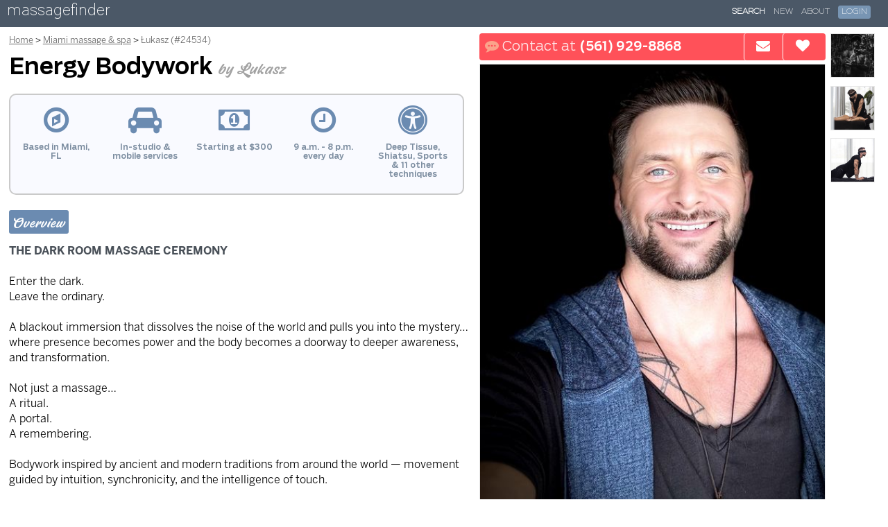

--- FILE ---
content_type: text/html; charset=utf-8
request_url: https://www.massagefinder.com/massage-therapists/24534/
body_size: 6580
content:
<!DOCTYPE html><html lang="en">
	<head>
		<meta name="viewport" content="width=device-width, initial-scale=1,minimum-scale=1.0,maximum-scale=1,user-scalable=no">
		<title>Energy Bodywork by Łukasz - massage/bodywork in Miami, FL - massagefinder</title>

		
	<meta name="description" content="" />
	<meta name="ICBM" content="25.8037969,-80.2011972" />
	<meta name="geo.position" content="25.8037969;-80.2011972" />
	

		<link rel="shortcut icon" href="https://www.massagefinder.com/m/media/images/favicon.ico" />
		<link rel="dns-prefetch" href="https://sessions.bugsnag.com/">


		
		<!-- Google tag (gtag.js) -->
		<script async src="https://www.googletagmanager.com/gtag/js?id=G-JEE6T60BGP"></script>
		<script>
		if (location.host.substr(0,4)=="www." && !window.location.search.includes('_nc')) {
		  window.dataLayer = window.dataLayer || [];
		  function gtag(){dataLayer.push(arguments);}
		  gtag('js', new Date());
		  gtag('config', 'G-JEE6T60BGP' );
		} else {
			function gtag(){}
		}
		</script>






		
	
		<link href="https://www.massagefinder.com/m/media/v2016/lib/fontawesome/css/v4.7.0.css" type="text/css" media="all" rel="stylesheet">

		

		<link href="https://www.massagefinder.com/m/media/v2016/css/responsive/base/v1.22.css" type="text/css" media="all" rel="stylesheet">


		
	<link href="https://www.massagefinder.com/m/media/v2016/css/lib/bootstrap3/tooltip.css" type="text/css" media="all" rel="stylesheet">
	<link href="https://www.massagefinder.com/m/media/v2016/css/responsive/listing/v2.1.css" type="text/css" media="all" rel="stylesheet">

	<link rel="stylesheet" href="https://cdnjs.cloudflare.com/ajax/libs/leaflet/1.7.1/leaflet.css">
	<link rel="stylesheet" href="https://cdnjs.cloudflare.com/ajax/libs/mapbox-gl/1.13.1/mapbox-gl.min.css" />

	


		<style>
		.logo {
				background-color:#4b5867;
		}
		
		</style>

		
		<script async src="https://www.massagefinder.com/m/media/v2016/js/lib/bugsnag/bugsnag.min.js"></script>
		



		<script type="text/javascript">

var MEDIA_HOST = 'https://www.massagefinder.com/m/media';
var USER_FUNCTIONS_URL = '/s/tools/authentication/';
var USER_HOME_URL = '/s/my/';
var USER_ERROR_LOGGING_URL = '/s/my/settings/log_error/';
var LOGOUT_URL = '/s/logout/';
var _RECAPTCHA_SITEKEY = '6LcyoRYTAAAAALVLB9O3IqQ58-9geY_fDXtDhzuG';
var _RECAPTCHA_SITEKEY_V3 = '6LdiJ34UAAAAAOTr5ktw3GqY_MmqtqDaZzpOEQE1';

var FACEBOOK_APP_ID = '2054598418097000';
var FACEBOOK_API_VERSION = '';
var GOOGLE_AUTH_ID = '870672518821-aqg4dirjaill86i65v6mtmckm91n7mfj.apps.googleusercontent.com';
var GOOGLE_LOGIN_PROCESSOR = 'https://www.massagefinder.com/s/tools/authentication/oauth/google/';
var FACEBOOK_LOGIN_PROCESSOR = 'https://www.massagefinder.com/s/tools/authentication/facebook/process/';
var SAMPLE_NEWSLETTER_URL = '/s/listings/nl/sample/';
var NEWSLETTER_SIGNUP_FORM = '/s/listings/nl/request/';
var NEWSLETTER_DECLINE = '/s/listings/nl/decline/';



var _PHONE_NUMBER_LOADER_URL =  "/s/listings/lpn/";
var _REG_AD_VISIT_URL = '/s/listings/av/';
var _SHOW_AD_EMAIL_MOBILE_URL_BASE = '/s/listings/send_email_mobile/1/1/'.split('/').slice(0,-3).join('/');
var ADD_FAVORITE_URL = '/tools/add_favorite/';
var _TRACK_PHONE_CALL_URL = '/s/listings/tpc/';
var MAPTILER_KEY = 'XKhApRSvSu89erAM616K';


</script>
		
		
<noscript><style type="text/css">.section, img {display:none;opacity:0;}</style></noscript>

	</head>

	<body class=" listing-page">

		

		<div class="shim"><div class="bd"><b></b></div></div>

		
		<div class="logo">
			
			<a href="/">massagefinder</a>
			
		</div>
		

		
		<div class="site-nav">
			<nav role="navigation" class="dropdown-nav">
				<label for="site-nav-toggler-checkbox" class="menu-toggler">
					<span class="drop-icon"><i></i></span>
				</label>
				<input type="checkbox" id="site-nav-toggler-checkbox">

				<ul class=""><li><a href="/massage_directory" class="selected">Search</a></li><li><a href="/new/">New</a></li><li><a href="/about/">About</a></li><li class="login-link"><a href="#"><span>Login</span></a></li></ul>

			</nav>
		</div>
		

		
		
		

		

		


<noscript><style type="text/css">.section, img {display:none;opacity:0;}</style></noscript>


<div class="listing-body">
	



<div id="track-contact-data" data-uid="230791" data-median-rate="300" data-locality="miami" data-median-rate="300" data-tier="bronze" data-ad-id="24534" data-call-conv-rate="0.45" data-email-conv-rate=" 0.45" data-sms-conv-rate="0.45" data-booking-conv-rate="0.22" data-desktop-view-conv-rate="0.00577"></div>



<div class="map-data" data-lat="25.8037969" data-lon="-80.2011972" data-location-marker-type="exact" data-radius="25"></div>



<div class="bd">
<div class="col1">


	<div class="headlines">

		<ol class="breadcrumbs">
			<li class="back-link">
					<span><i class="fa fa-arrow-left" aria-hidden="true"></i> Back to results</span>
			</li>
			<li>
					<a href="/">Home</a>
			</li>
			<li>
					<a href="/miami/all/">Miami massage &amp; spa</a>
			</li>
			<li>
				<span>Łukasz (#24534)</span>
			</li>
		</ol>

    <h1>
      <span>Energy Bodywork <i>by Łukasz</i></span>
    </h1>


		
		<div class="contact-bar">
			<div class="buttons">
				
				<a data-type="SMS" class="pnl154020 text-btn" href="sms:+15619298868"><i class="fa fa-commenting"></i> <span class="label">Text </span> <b></b><span class="mobile-hidden pn pn154020">(561) 929-8868</span></span></a>

				<a data-type="Call" class="pnl154020 call-btn" href="tel:+15619298868"><i class="fa fa-phone"></i> Call</a>
				

				<a href="#" class="send-email-btn"  data-toggle="tooltip" data-placement="bottom" title="Send an email"><i class="fa fa-envelope"></i> <span class="label">Send an </span><span class="mobile-cap">e</span><span>mail</span></a>

				<button class="mobile-hidden save-btn" data-toggle="tooltip" data-placement="bottom" title="Save to your Favorites"><i class="fa fa-heart"></i> <span>Save</span></button>

				

			</div>
		</div>
		


	</div>


		<div class="col2">

		

			<img class="photo primary-photo center-top" data-position="0" src="https://www.massagefinder.com/m/mf/t/7ad8bfceb30dda8465c3b16495fd0ea70cda16d3931bc9e3a7608aef949ce4d4.jpg" alt="" />

			<div class="thumbnails">

				<img class="photo primary-photo center-top"  src="https://www.massagefinder.com/m/mf/t/7ad8bfceb30dda8465c3b16495fd0ea70cda16d3931bc9e3a7608aef949ce4d4.jpg" alt="" />

		

				
				<img class="photo center-top" src="https://www.massagefinder.com/m/mf/t/c639542e075e213b109afa3a9ffe4857004e13f25f99935eaa8232bf3c5da6c0.jpg" alt="" />
				
				<img class="photo center-top" src="https://www.massagefinder.com/m/mf/t/909c509b8089fda0f31358d43f7186d72bd3064773a9b800169b43f7ac798049.jpg" alt="" />
				
				<img class="photo center-top" src="https://www.massagefinder.com/m/mf/t/a7f9e26a3c05e0ece0bbc529db9a6e3f6d58b19fd4923b60a0352215a593c306.jpg" alt="" />
				

				


			</div>


	  </div>

		
		<div class="mobile-controls">

			<button class="save-btn"><i class="fa fa-heart"></i> Save to Favorites</button>

			
		</div>


    <div class="factoids">

			<div>
				<i class="fa fa-compass fa-lg" aria-hidden="true"></i>
      	<p>Based in Miami, FL</p>
      </div>

			<div>
				<i class="fa fa-car fa-lg" aria-hidden="true"></i>
	    	<p>In-studio &amp; mobile services</p>
      </div>

			
			<div>
				<i class="fa fa-money fa-lg" aria-hidden="true"></i>
      	<p>Starting at $300</p>
      </div>
			

			<div>
				<i class="fa fa-clock-o fa-lg" aria-hidden="true"></i>
		    <p class="todays-hours">9 a.m. - 8 p.m. every day</p>
      </div>



			<div>
				<i class="fa fa-universal-access fa-lg" aria-hidden="true"></i>
      	<p>Deep Tissue, Shiatsu, Sports &amp; 11 other techniques</p>
      </div>


			
			<div class="testimonials-factoid">
				<i class="fa fa-thumbs-o-up fa-lg" aria-hidden="true"></i>
      	<p>5 testimonials</p>
      </div>
			

    </div>
		



	<div class="overview section">
  	<h5>Overview</h5>
	
	  <p>
			<strong>THE DARK ROOM MASSAGE CEREMONY</strong><br /><br />Enter the dark.<br />Leave the ordinary.<br /><br />A blackout immersion that dissolves the noise of the world and pulls you into the mystery…<br />where presence becomes power and the body becomes a doorway to deeper awareness, and transformation.<br /><br />Not just a massage…<br />A ritual.<br />A portal.<br />A remembering.<br /><br />Bodywork inspired by ancient and modern traditions from around the world — movement guided by intuition, synchronicity, and the intelligence of touch.<br /><br />Primal. Breath-led. A deeply sensory rhythm<span class="expander-elipsis">...</span><span class="text-expander" aria-hidden="true">More</span><span class="expanded-text"> that carries you beyond relaxation… into awakening.<br /><br />You soften.<br />You reconnect.<br />You remember who you truly are.<br /><br />⸻<br /><br />ABOUT ME<br /><br />Mystic. Revolutionary. Alchemist of life.<br />Bridging spirit and matter through embodied awareness.<br /><br />I move in devotion to transformation —<br />turning consciousness into experience,<br />and simplicity into sophistication. <br /><br />Global training.<br />Advanced bodywork mastery.<br />Consultant to high-end spas and wellness spaces.<br />Creator of experiences that cannot be replicated.<br /><br />⸻<br /><br />Step with me into the dark —<br />and awaken the light.<br /><br />Providing a legal and professional experience in Miami, FL</span>
	  </p>
  	
	</div>


		
		<div class="location section">

			<h5>Location</h5>

			  <div class="map-holder" id="map-holder">

					<div class="map-info">
						<p>

						
						<span class="label">Based near:</span>
						<span class="street">NW 29th st &amp; NW 3rd ave</span>
						<span class="city">Miami, FL 33127</span>
						

						<span class="radius">Mobile services within 25 miles</span>
					 </p>
					</div>
				</div>
			</div>

				
				
				

		


		<div class="rates-and-hours section no-hours">

			


			
			<div class="rates section">

				<h5>Rates</h5>

				<div class="rates-box">

					<div class="header">
						<div class="subcategory"></div>
						<div class="time"></div>
						<div class="locale in">At Łukasz&#x27;s studio</div>
						<div class="locale out">At your home, office or hotel</div>
					</div>

					

					<div class="service">

						<div class="category">
							<p class="header">Łukasz&#x27;s Signature Massage</p>
							<p class="description">Spa-quality bodywork, tailored to you, blending a range of techniques, from Acupressure to Trigger Point</p>
						</div>

						<div class="rates">
						

							<div class="rate">

								<div class="duration">
									120 min.
								</div>


								<div class="rate">
									
										$300
									
								</div>

								<div class="rate">
									
										$300
									
								</div>
							</div>
						
						</div>
					</div>
					
				</div>


					<br />

				

				



				<h6><span>Payments &amp; Discounts</span></h6>

				<ul class="rate-disclaimers">
				
				
				<li class="payment-methods">
					Cash, Paypal, Venmo, Zelle  accepted
				</li>
				
				

				
				
				
				<li class="rate-disclaimer">
					Amounts listed are base rates only. Actual rates vary based on distance travelled, services provided, etc.
				</li>
				
				
				

				
					<li id="dowd">10% off on Fridays</li>
				

				
				
				<li>Discounts available for students, massage therapists</li>
				
				


			</ul>


			</div>

		</div>


		
		
		<div class="discounts section">
			<h5>Specials</h5>

			
			<p><strong>Week of Jan. 25:</strong>  10% off new clients</p>
			

		</div>
		
		

		
		<div class="additional-info section">
			<h5>Additional Info</h5>
			
		<p><strong>Techniques</strong>: <span class="modality" id="sidebar_modality_acupressure">Acupressure</span>, <span class="modality" id="sidebar_modality_ayurvedic">Ayurvedic</span>, <span class="modality" id="sidebar_modality_conscious-breathwork">Conscious Breathwork</span>, <span class="modality" id="sidebar_modality_deep-tissue">Deep Tissue</span>, <span class="modality" id="sidebar_modality_lomi-lomi">Lomi Lomi</span>, <span class="modality" id="sidebar_modality_lymphatic-drainage">Lymphatic Drainage</span>, <span class="modality" id="sidebar_modality_myofascial-release">Myofascial Release</span>, <span class="modality" id="sidebar_modality_neuromuscular">Neuromuscular</span>, <span class="modality" id="sidebar_modality_reflexology">Reflexology</span>, <span class="modality" id="sidebar_modality_shiatsu">Shiatsu</span>, <span class="modality" id="sidebar_modality_sports">Sports</span>, <span class="modality" id="sidebar_modality_swedish">Swedish</span>, <span class="modality" id="sidebar_modality_thai">Thai</span>, <span class="modality" id="sidebar_modality_trigger-point">Trigger Point</span></p>

		
		<p><strong>Experience</strong>: 24 years</p>
		

		
		
		<p><strong>In-studio amenities</strong>:
		Bottled Water, Candles, Drinking Water, Free Parking, Massage Table, Music, Private Restroom, Shower
		</p>
		
		

		
		
		<p><strong>Mobile extras</strong>:
		Aromatherapy Enhanced, Massage Table, Music
		</p>
		
		

		
		
		<p><strong>Additional services</strong>:
		Meditation coaching, Personal coaching
		</p>
		
		


		


		
		
		

		</div>
		


		
		
		

	
	<div class="testimonials section">

		<h5>Testimonials</h5>

		<p class="disclaimer">Gathered by Łukasz from admiring massage clients to share with you.</p>

		
		<div class="review well well-sm">
			<a id="r109033"></a>
			<div class="stats">

				<p class="list-group-item">
					<i class="fa fa-thumbs-up"></i>
						Oct. 06, 2023 in Miami, FL  (in-studio)
				</p>
			</div>

				<p class="review-text">
					<strong>Wow what an incredible experience!</strong> Do not mistaken it for just a regular massage! This is pure bliss! <br>His hands became non-human like! My body felt it all so deeply, yet my mind shifted away and my spirit was transported to travel beyond the time and space. It's difficult to explain it in words, it has to be experienced!<br>Incredible intellectual, emotional, physical and spiritual connection. Can't wait to experience it again, and again...
				</p>

		</div>
		
		<div class="review well well-sm">
			<a id="r107697"></a>
			<div class="stats">

				<p class="list-group-item">
					<i class="fa fa-thumbs-up"></i>
						May 05, 2023 in Miami, FL  (in-studio)
				</p>
			</div>

				<p class="review-text">
					<strong>Lukasz is absolutely a master at his craft.</strong> His massage sessions are portals that transcend physical reality and leaves you feeling with a new perspective in regards to the world around you. His sessions are very client oriented and customized to address the specific intentions of the ceremony. He creates an ambience that transports you to another realm. <br>He is both knowledgeable and experienced in addressing issues that range from physical ailments or recovery to feeling “energetically stuck.” <br>I personally have benefitted also from his coaching sessions on manifestation and his insights on my astrological chart. <br>If you want to experience an excellent quality treatment with a spiritual experience in a nurturing ambience with healing energy you should definitely check out his treatments.
				</p>

		</div>
		
		<div class="review well well-sm">
			<a id="r105359"></a>
			<div class="stats">

				<p class="list-group-item">
					<i class="fa fa-thumbs-up"></i>
						July 05, 2022 in Miami, FL  (in-studio)
				</p>
			</div>

				<p class="review-text">
					<strong>Magical.</strong> A massage like I’ve never experienced before. There are no words to describe how extraordinary the experience is. Lukasz is not just a therapist, but a healer, a composer - maestro of touch. Each of his long stroke seems like a music note and the overall is like an exquisite symphony. <br>Lukasz has been my go to masseur and each time I see him, the experience tends to be very unique. He focuses not only on the body tissues and muscles but on the overall well-being of his clients. At the end of each session, I always feel both physically, emotionally and spiritually balanced and energized.<br>I can’t recommend him enough. Once you try his services, you will become addicted.<br><br>He is simply the BEST of the BEST
				</p>

		</div>
		
		<div class="review well well-sm">
			<a id="r102983"></a>
			<div class="stats">

				<p class="list-group-item">
					<i class="fa fa-thumbs-up"></i>
						July 26, 2021 in Miami, FL  (mobile)
				</p>
			</div>

				<p class="review-text">
					<strong>Simply, a cut above the rest … flawless, incredible massage,</strong> great vibes, powerful energy, the best experience ever!
				</p>

		</div>
		
		<div class="review well well-sm">
			<a id="r101769"></a>
			<div class="stats">

				<p class="list-group-item">
					<i class="fa fa-thumbs-up"></i>
						Dec. 27, 2020 in Miami, FL  (in-studio)
				</p>
			</div>

				<p class="review-text">
					<strong>First of all the space he created for you is like a tamale.</strong> The energy is clear and relaxing. <br>His massage is like no other! I felt like there was 4 hands on me all the time. I let go of so much tension. Mind you, I am also a massage therapist so I felt like I let go of so many people’s energy as well as my own shadows. It felt like a plant medicine ceremony without the “getting well” part. Although, I did get well. It was so beautiful and moving. <br>I highly recommend his Shamanic Massage Ceremony. He is worth any penny. <br>Lukasz you should be renown.
				</p>

		</div>
		

	<p class="testimonials-disclaimer">Testimonials from before May 23, 2018 were submitted directly by clients.</p>

	</div>


	</div>



  </div>

	<div class="pnd" data-d="l~0FMyADN1EzW*70d498c498c9c14d5f01eb94c7edb1b9d07aef5545ef499bca0f38f6f702856c$"></div>
	<input class="ebid" name="ebid" value="ia58c04ec37cb755c507dbe%2Aixi%24" type="hidden" />
	<input class="euid" name="euid" value="i7b4d35a0597ba7357776c8%2Av2y4%24"  type="hidden" />
	<input class="tid" name="tid" value="7"  type="hidden" />

</div>






</div>


		
		<div class="footer-legal-links">
			<a href="/about/terms_of_service/" target="_blank">Terms of Services</a> | <a href="/about/privacy/">Privacy Policy</a>
		</div>
		

	
	</body>




<script src="https://cdnjs.cloudflare.com/ajax/libs/leaflet/1.7.1/leaflet.js"></script>
<script src="https://cdnjs.cloudflare.com/ajax/libs/mapbox-gl/1.13.1/mapbox-gl.min.js"></script>
<script src="https://cdnjs.cloudflare.com/ajax/libs/mapbox-gl-leaflet/0.0.15/leaflet-mapbox-gl.min.js"></script>



	
		<script src="https://www.massagefinder.com/m/media/v2016/js/lib/jquery/3.7.1.min.js"></script>

		

		<script async src="https://www.massagefinder.com/m/media/v2016/js/lib/popper/v1.12.9.js"></script>

		


	
	<script src="https://www.massagefinder.com/m/media/v2016/js/responsive/shared/v2.57.js" type="text/javascript" ></script>

<script class="recaptcha" src="https://www.google.com/recaptcha/api.js?onload=setRecaptcha2LoadStatus"></script>
<script src="https://www.massagefinder.com/m/media/v2016/js/lib/bootstrap3/tooltip.js" type="text/javascript"></script>
<script src="https://www.massagefinder.com/m/media/v2016/js/responsive/listing/v2.38.js" type="text/javascript"></script>

<script type="application/ld+json">{"@context": "https://schema.org", "@graph": [{"@type": ["HealthAndBeautyBusiness"], "@id": "https://www.massagefinder.com/massage-therapists/24534/", "url": "https://www.massagefinder.com/massage-therapists/24534/", "keywords": ["massage therapy", "massage therapist"], "name": "Energy Bodywork by \u0141ukasz", "founder": {"@type": "Person", "@id": "#lukasz", "name": "\u0141ukasz", "jobTitle": "Massage Therapist", "knowsAbout": ["Acupressure", "Ayurvedic", "Conscious Breathwork", "Deep Tissue", "Lomi Lomi", "Lymphatic Drainage", "Myofascial Release", "Neuromuscular", "Reflexology", "Shiatsu", "Sports", "Swedish", "Thai", "Trigger Point"], "hasOccupation": {"@type": "Occupation", "name": "Massage Therapist", "sameAs": "https://www.wikidata.org/wiki/Q6005272"}}, "address": {"addressLocality": "Miami", "addressRegion": "FL", "postalCode": "33127", "addressCountry": "US", "streetAddress": "NW 29th st at NW 3rd ave"}, "employees": {"@id": "#lukasz"}, "description": "THE DARK ROOM MASSAGE CEREMONY Enter the dark. Leave the ordinary. A blackout immersion that dissolves the noise of the world and pulls you into the mystery. where presence becomes power and the body becomes a doorway to deeper awareness, and transformation. Not just a massage. A ritual. A portal. A remembering. Bodywork inspired by ancient and modern traditions from around the world \u2014 movement guided by intuition, synchronicity, and the intelligence of touch. Primal. Breath-led. A deeply sensory rhythm that carries you beyond relaxation. into awakening. You soften. You reconnect. You remember who you truly are.", "priceRange": "$300", "image": "https://www.massagefinder.com/m/mf/t/388dc61396040ff7dbb19404fafff8e6e06ac4acccbcc4574d02d63790beb174.jpg", "geo": {"@type": "GeoCoordinates", "latitude": 25.8037969, "longitude": -80.2011972}, "amenityFeature": [{"@type": "LocationFeatureSpecification", "name": "Private Studio", "value": "True"}], "areaServed": {"@type": "GeoCircle", "geoMidpoint": {"@type": "GeoCoordinates", "latitude": 25.8037969, "longitude": -80.2011972}, "geoRadius": "25 miles"}, "openingHoursSpecification": [{"@type": "OpeningHoursSpecification", "dayOfWeek": ["Monday", "Tuesday", "Wednesday", "Thursday", "Friday", "Saturday", "Sunday"], "opens": "09:00", "closes": "20:00"}], "makesOffer": [{"@type": "AggregateOffer", "name": "Massage Therapy Services", "availability": "https://schema.org/InStock", "offerCount": 1, "itemOffered": {"@type": "Service", "sameAs": "https://www.wikidata.org/wiki/Q83935637", "name": "Signature Massage", "description": "A signature service offering a customized blend of modalities including Deep Tissue, Shiatsu, Sports & 11 more. Rates vary by duration and service location."}}]}, {"@type": "BreadcrumbList", "itemListElement": [{"@type": "ListItem", "position": 1, "name": "Home", "item": "https://www.massagefinder.com/"}, {"@type": "ListItem", "position": 2, "name": "Search", "item": "https://www.massagefinder.com/massage_directory"}, {"@type": "ListItem", "position": 3, "name": "Miami massage", "item": "https://www.massagefinder.com/miami/all/"}, {"@type": "ListItem", "position": 4, "name": "Energy Bodywork by \u0141ukasz"}]}]}</script>



<script type="text/javascript">
	IWSApp.ListingApp.initListeners();
	IWSApp.ListingApp.processContent();
	IWSApp.loadObjectFitImages();
	window.addEventListener('popstate', function(event) {
		if (event.state && event.state.pageMode && event.state.pageMode=='RESULTS') {
			IWSApp.showBusyScreen();
			window.location.reload();
		}
	});

	IWSApp.activateSL();


</script>





</html>


--- FILE ---
content_type: text/html; charset=utf-8
request_url: https://www.massagefinder.com/s/listings/lpn/
body_size: -276
content:
[[[154020, "(561) 929-8868", "+15619298868"]], "0"]